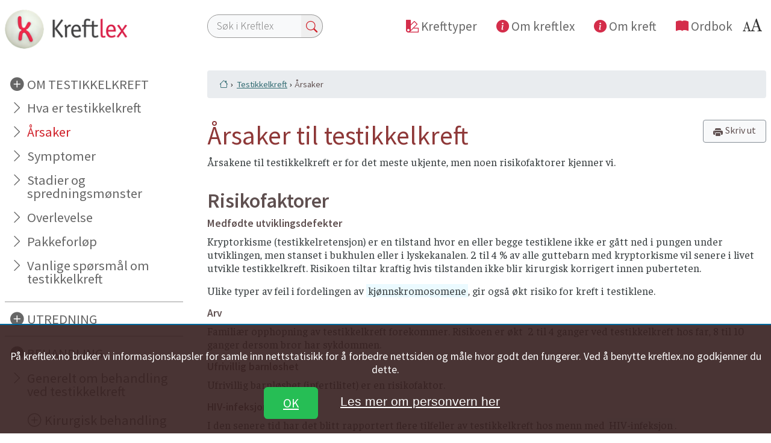

--- FILE ---
content_type: text/html; charset=utf-8
request_url: https://kreftlex.no/Testikkelkreft/BAKGRUNN/Arsak
body_size: 49386
content:

<!DOCTYPE html>
<html lang="nb-NO">
<head><title>
	Årsaker til testikkelkreft
</title><meta name="viewport" content="width=device-width, initial-scale=1.0" /><meta http-equiv="X-UA-Compatible" content="IE=edge" /><meta http-equiv="Content-Type" content="text/html; charset=utf-8" />
    
    <script  src="https://code.jquery.com/jquery-2.2.4.js" integrity="sha256-iT6Q9iMJYuQiMWNd9lDyBUStIq/8PuOW33aOqmvFpqI=" crossorigin="anonymous"></script>
    <script type="text/javascript" src="/js/kx/kreftlexWeb.js"></script>
    <script type="text/javascript" src="/js/kx/jqu​ery.​ioss​lide​r-1.​0.35​.js"></script>
    <script type="text/javascript" src="https://code.highcharts.com/highcharts.js"></script>
   

   <link rel="stylesheet" href="/css/kx/bootstrap4/bootstrap.min.css" type="text/css" /><link rel="stylesheet" href="/css/kx/bootstrap4/bootstrap-grid.min.css" type="text/css" /><link rel="stylesheet" href="/css/kx/kx_ND_css/css_Kreftlex.css?ver=13_03_2024" type="text/css" /><link rel="stylesheet" href="/css/kx/kx_ND_css/kx_ND_style.css?ver=21_03_2024" type="text/css" /><link href="/css/GDPR/private_policy.css" rel="stylesheet" /><link href="/css/kx/iOSSlider.css" rel="stylesheet" type="text/css" /><link rel="stylesheet" href="https://use.fontawesome.com/releases/v5.4.1/css/all.css" integrity="sha384-5sAR7xN1Nv6T6+dT2mhtzEpVJvfS3NScPQTrOxhwjIuvcA67KV2R5Jz6kr4abQsz" crossorigin="anonymous" /><link rel="apple-touch-icon" href="https://kreftlex.no/images/kx/Kreftlexlogo-57.png" /><link rel="apple-touch-icon" href="https://kreftlex.no/images/kx/Kreftlexlogo-72.png" /><link rel="apple-touch-icon" href="https://kreftlex.no/images/kx/Kreftlexlogo-114.png" /><link rel="apple-touch-icon" href="https://kreftlex.no/images/kx/Kreftlexlogo-144.png" /><link rel="shortcut icon" sizes="16x16" href="https://kreftlex.no/images/kx/Kreftlexlogo-16.png" /><link rel="shortcut icon" sizes="57x57" href="https://kreftlex.no/images/kx/Kreftlexlogo-57.png" /><link rel="shortcut icon" sizes="152x152" href="https://kreftlex.no/images/kx/Kreftlexlogo-152.png" /><link rel="shortcut icon" sizes="196x196" href="https://kreftlex.no/images/kx/Kreftlexlogo-196.png" /><link rel="shortcut icon" sizes="192x192" href="https://kreftlex.no/images/kx/Kreftlexlogo-192.png" /><link rel="shortcut icon" sizes="48x48" href="https://kreftlex.no/images/kx/Kreftlexlogo-48.png" />
<link rel="icon" type=“image/x-icon” href="https://kreftlex.no/favicon.png">
 
    
    <!--[if lt IE 9]>
    <script type="text/javascript">
        // trick IE < 9 to accept HTML5 elements
        // NOTE! Compiler [if] does not work in emulator!
        var e = ("abbr,article,aside,audio,canvas,datalist,details," +
        "figure,footer,header,hgroup,mark,menu,meter,nav,output," +
        "progress,section,time,video").split(',');

        for (var i = 0; i < e.length; i++)
        {
            document.createElement(e[i]);
        }
    </script>
    <![endif]-->
    
<!-- Google tag (gtag.js) -->
<script async src="https://www.googletagmanager.com/gtag/js?id=G-KYRWR12LB4"></script>
<script>
  window.dataLayer = window.dataLayer || [];
  function gtag(){dataLayer.push(arguments);}
  gtag('js', new Date());

  gtag('config', 'G-KYRWR12LB4');
</script>

    <script type="text/javascript">
        function OpenAlias(Link) {
            // alert("link is" + Link);
            window.open(Link);
        }
        function openFaq(Link) {
            //alert("openFaq link is" + Link);
        }
    </script>
    
    <script type="text/javascript">


        function doSearch() {

            searchPhrase = document.getElementById("SearchText3").value;


            if (searchPhrase) {

                searchPhrase = searchPhrase.replace("#", " ");
                searchPhrase = searchPhrase.replace("\"", " ");
                searchPhrase = searchPhrase.replace("'", " ");
                query = "?SearchText=" + searchPhrase;
                var url = window.location.protocol + '//' + window.location.hostname + "/SearchResults.aspx";
                //alert("url is " + url);
                window.location.href = url + query;

                // Handle the form data
                event.preventDefault();

            }
        }
    </script>
<meta property="og:description" content="Årsakene til testikkelkreft er for det meste ukjente, men noen risikofaktorer kjenner vi. Risikofaktorer  Medfødte utviklingsdefekter Kryptorkisme (testikkelretensjon) er en tilstand hvor en eller begge testiklene ikke er gått ned i pungen under utviklingen, men stanset i bukhulen eller i lyskekanalen. 2 til 4 % av alle guttebarn med kryptorkisme vil senere i livet utvikle testikkelkreft. Risikoen tiltar kraftig hvis tilstanden ikke blir kirurgisk korrigert innen puberteten.  Ulike typer av feil i fordelingen av kjønnskromosomene, gir også økt risiko for kreft i testiklene. Arv Familiær opphopning av testikkelkreft forekommer. Risikoen er økt  2 til 4 ganger ved testikkelkreft hos far, 8 til 10 ganger dersom bror har sykdommen. Ufrivillig barnløshet Ufrivillig barnløshet (infertilitet) er en risikofaktor. HIV-infeksjon I den senere tid har det blitt rapportert flere tilfeller av testikkelkreft hos menn med HIV-infeksjon. Miljø Det er geografiske forskjeller i forekomst, med kraftig økning i de siste tiår gjør at ..." /><meta property="og:title" content="Årsaker til testikkelkreft" /></head>
<body>
 
    <form method="post" action="/Testikkelkreft/BAKGRUNN/Arsak" id="kxDefault">
<div class="aspNetHidden">
<input type="hidden" name="__EVENTTARGET" id="__EVENTTARGET" value="" />
<input type="hidden" name="__EVENTARGUMENT" id="__EVENTARGUMENT" value="" />
<input type="hidden" name="__VIEWSTATE" id="__VIEWSTATE" value="GHK1eGG9eLPB2u/RvHK1qaQXO0nWRW5I9oCydnslhhtyzr6spxxsugj8J0Bxf0card8g1RJ1vXi6+WYRuI4Dab5+ZJJ6RV/ovJPOcVyDQtp/06gYM2hT+Qc0oY0nMPj4tpe4zhbNK0yDPq9Uz4mJBbRLtff0ylAZdEWMZ+y9+sxpIujVyXhwtrvSoxo0MpIwjZpaLux/UivWVYPODxVThnCKdZlnN1QSiE8nLORdCC6/b8/8Ni0WPl+DaCmG2LR/vamSLhpmxCBaAQ9uvH6kyfb48Rzyd9Pcs7cgj3Bm0meaF1+O4wQ3eXeMDQ38kpHnzkbu5+HbgIRvRZrB4fob6pKJ4exY0Fgd/LyAdOAHZUN2gM5+S9b7c9rS/aevmv7bcnuSaHMVMJvZzC7ST10TZnqGb822m7eiglyeFy7qAIXMfUf0AUusi/HbZ52Sx34kj3OCM2xVabSTtDIt+HVYaj2SNgnH4BkYrjw5axGrmi91R3qF8+qA7vTgGB9/[base64]/pIi1zu9UAXPuRAvQo1OL3S/B+9tPXE/p/dWCnbT64aGBpF7MSunoRxo6lPc9+YwbvJNvhRzXQMx3q9IsBZvyumK7UKpuPw5vWLBPeLTm95ZaMoS2PyCSpVuVaC7GR6r03S6ocYv94gV41u2fBrhPjqzr7mjauj2q//6FtYCNNIl99+61OBkW8Tb/blD/r1ZlYwhtjsTJgT2nXHRhYY/GOqZ7ISLBSst3cEga627ybJve5Ce5Xg2U41miSgrpYo0Ad0Nhe9DWKmSl9h3eR2yI0zy8RoBOoQT4/zFhrj1R6TDz/jgheaISo35pdK6c0SiqJgu9xPIorzhVbmlI6nhO3PZWLHcFtKpkCO7kxM/43T93XTQ7YE+L2/XASBARrGTUcR0EP0h7uU7/Kp/uSrfPmBBXQUnSYzTxu4vWIwjIVdMBg=" />
</div>

<script type="text/javascript">
//<![CDATA[
var theForm = document.forms['kxDefault'];
if (!theForm) {
    theForm = document.kxDefault;
}
function __doPostBack(eventTarget, eventArgument) {
    if (!theForm.onsubmit || (theForm.onsubmit() != false)) {
        theForm.__EVENTTARGET.value = eventTarget;
        theForm.__EVENTARGUMENT.value = eventArgument;
        theForm.submit();
    }
}
//]]>
</script>


<div class="aspNetHidden">

	<input type="hidden" name="__VIEWSTATEGENERATOR" id="__VIEWSTATEGENERATOR" value="7F53ECB8" />
</div>
             
	<div id="cancertype_page" class="container px-0">
            
    <div id="ordbok-oppslag"></div>
     
            <!--BeginNoIndex-->
               
           <!--leftmenu-->
	<main class="row justify-content-between">

		

<!--Kommentar-->
         <nav id="sidebar" class="navbar fixed-top position-sticky sticky-top navbar-expand-lg align-items-start d-lg-flex flex-lg-column navbar-light col-12 col-lg-3 mx-0 px-0 pr-lg-2" role="navigaton">     
   <a class="navbar-brand fixed-top position-sticky sticky-top pl-2 pt-0 pt-lg-2 pl-lg-2 mr-auto" href="/" title="Til forsiden"><img src="/images/Kreftlex-logo.png" id="ctl01_logoBigScreen" alt="Til forsiden" class="img-fluid logo"></a>
 

              <button id="togglesearch" class="navsearch-toggler d-lg-none pb-3" type="button" data-toggle="collapse" data-target="#search-m" tabindex="0" aria-controls="search-m" aria-expanded="false" aria-label="Toggle search">
       <span class="searchbutton"></span>
   </button>
   <button id="toggleleftmenu" class="navbar-toggler" type="button" data-toggle="collapse" data-target="#kx-leftmenu" tabindex="0" aria-controls="kx-leftmenu" aria-expanded="false" aria-label="Toggle navigation">
       <span class="navbar-toggler-icon"></span>
   </button>

  <div id="search-m" class="panel panel-primary p-0 pb-2 w-100 d-lg-none collapse bg-search">
           <!--    <a data-toggle="collapse" href="#search" class="mr-2 pr-lg-1 close stretch-link" aria-expanded="true"><i class="fa fa-times"></i></a>  -->
       <div class="panel-body col px-3 py-4 mt-0 justify-content-center">
          <div class="input-group">
                    <input name="" type="text" id="SearchText3" class="bg-eee col col-lg-8 col-xl-6 d-inline" onkeyup="if (event.keyCode == 13) doSearch();" placeholder="Søk i Kreftlex" aria-label="Søk i Kreftlex" aria-describedby="søkefelt">
                 <span class="input-group-btn">
                                   
                        <button class="btn px-lg-2" type="button">
                            <a id="btnSearchText" onclick="doSearch()">
                            <i class="bi bi-search redtxt"></i></a>
                        </button>
                    </span>
                 
                </div>
           </div>
      </div> 
             
   <div id="kx-leftmenu" class="navbar-collapse collapse sidebar flex-lg-column align-items-start px-2">
   <div id="ctl24_leftmenu_cancertype" ClientMode="static">
        <div id="menuBackgroundDocuments" data-parent="#sidebar"  class="sidebar bordertopheading pb-2 pb-lg-3">
            
<a id="ctl24_backgroundFolder" class="collapsed dark-plus" data-toggle="collapse" aria-expanded="true" data-target="#bakgrunnartikler">OM TESTIKKELKREFT</a>


            <div id="bakgrunnartikler" class="width mt-0 mt-lg-auto navfromleft collapse show" data-parent="#menuBackgroundDocuments">
                <h4 class="d-lg-none"><span id="ctl24_lblBakgrunnHeading">Om testikkelkreft</span></h4>
	        <a id="ctl24_LabelCancerName" class="menuCancerInfoTitle" href="/no/Testikkel">Hva er testikkelkreft</a>
	        <a href="/no/Testikkel/BAKGRUNN/Arsak?CancerType=Testikkel" class="menuCancerInfoLink current">Årsaker</a>
<a href="/no/Testikkel/BAKGRUNN/Symptomer?CancerType=Testikkel" class="menuCancerInfoLink">Symptomer</a>
<a href="/no/Testikkel/BAKGRUNN/Stadier?CancerType=Testikkel" class="menuCancerInfoLink">Stadier og spredningsmønster</a>
<a href="/no/Testikkel/BAKGRUNN/Prognose?CancerType=Testikkel" class="menuCancerInfoLink">Overlevelse</a>
<a href="/no/Testikkel/BAKGRUNN/Pakkeforløp?CancerType=Testikkel" class="menuCancerInfoLink">Pakkeforløp</a>
<a href="/no/Testikkel/BAKGRUNN/FAQ?lg=ks&CancerType=Testikkel" class="menuCancerInfoLink">Vanlige spørsmål om testikkelkreft</a>

			<div id="Back">
              <a class="nav-link tilbake leftarrow d-lg-none mt-4" onclick="CloseCurrentMenuFunction()">Mer om krefttypen</a>
              <a class="nav-link hjem-lenker home d-lg-none mt-1" href="/?viskrefttype=true">Til forside Kreftlex</a>

          </div>
        </div>
</div>

<div id="LeftmenuMiddle" data-parent="#sidebar" class="d-lg-flex-column"><div id="UTREDNING" class="sidebar bordertopheading py-2"><a class='dark-plus' data-toggle='collapse' aria-expanded='false' data-target='#utredninger'>UTREDNING</a><div id="utredninger" class="collapse width mt-0 mt-lg-auto navfromleft" data-parent="#UTREDNING"><h4 class='d-lg-none'>Utredning ved  testikkelkreft</h4><a class='initialClass nav-link heading level1' href='/no/Testikkel/ProsedyreFolder/UTREDNING/New-ksProcedureChapter'>Generelt om utredning ved testikkelkreft</a><a class='initialClass nav-link' href='/no/Testikkel/ProsedyreFolder/UTREDNING/Us-CT?lg=ks&CancerType=Testikkel&containsFaq=False'>CT-undersøkelse</a><a class='initialClass nav-link' href='/no/Testikkel/ProsedyreFolder/UTREDNING/Us-Ultralydundersokelse?lg=ks&CancerType=Testikkel&containsFaq=False'>Ultralyd</a><a class='initialClass nav-link' href='/no/Testikkel/ProsedyreFolder/UTREDNING/Us-MR?lg=ks&CancerType=Testikkel&containsFaq=False'>MR-undersøkelse</a><a class='initialClass nav-link' href='/no/Testikkel/ProsedyreFolder/UTREDNING/us-EKG?lg=ks&CancerType=Testikkel&containsFaq=True'>Hjerteundersøkelse (EKG)</a><div id="Back"><a class='nav-link tilbake leftarrow d-lg-none mt-4' onclick='CloseCurrentMenuFunction()'>Mer om krefttypen</a><a class='nav-link hjem-lenker home d-lg-none mt-1' href='/?viskrefttype=true'>Til forside Kreftlex</a></div></div></div><div id="BEHANDLING" class="sidebar bordertopheading py-2"><a class='dark-plus' data-toggle='collapse' aria-expanded='true' data-target='#behandlinger'>BEHANDLING</a><div id="behandlinger" class="collapse show width mt-0 mt-lg-auto navfromleft" data-parent="#BEHANDLING"><h4 class='d-lg-none'>Behandling ved  testikkelkreft</h4><a class='initialClass nav-link heading level1' href='/no/Testikkel/ProsedyreFolder/BEHANDLING/New-ksProcedureChapter'>Generelt om behandling ved testikkelkreft</a><a class='light-plus' aria-expanded='false' data-toggle='collapse' data-target='#Kirurgiskbehandling' ID='#Kirurgiskbehandling'>Kirurgisk behandling</a><div id="Kirurgiskbehandling" class="collapse width mt-0 mt-lg-auto navfromleft" data-parent="#behandlinger"><h4 class='d-lg-none'>Kirurgisk behandling av testikkelkreft</h4><a class='initialClass nav-link heading level2' href='/no/Testikkel/ProsedyreFolder/BEHANDLING/1_Operasjoner/Artikkel-opr-tetikkel'>Generelt om kirurgisk behandling av testikkelkreft</a><a class='initialClass nav-link' href='/no/Testikkel/ProsedyreFolder/BEHANDLING/1_Operasjoner/opr-Hva-er-kirurgisk-behandling?lg=ks&CancerType=Testikkel&containsFaq=False'>Før og etter operasjon</a><a class='initialClass nav-link' href='/no/Testikkel/ProsedyreFolder/BEHANDLING/1_Operasjoner/Forholdsregler-til-en-operasjon?lg=ks&CancerType=Testikkel&containsFaq=False'>Forholdsregler før kirurgi</a><a class='initialClass nav-link' href='/no/Testikkel/ProsedyreFolder/BEHANDLING/1_Operasjoner/Testikkel-Orkiektomi?lg=ks&CancerType=Testikkel&containsFaq=True'>Fjerning av testikkel </a><a class='initialClass nav-link' href='/no/Testikkel/ProsedyreFolder/BEHANDLING/1_Operasjoner/Testikkel-Retroperitonalt-glandeltoilette?lg=ks&CancerType=Testikkel&containsFaq=True'>Fjerning av lymfeknuter </a><div id="Back"><a class='nav-link tilbake leftarrow90deg d-lg-none mt-4' onclick='OpenBehandlingFunction()'>Tilbake</a><a class='nav-link tilbake leftarrow d-lg-none mt-4' onclick='CloseCurrentMenuFunction()'>Mer om krefttypen</a><a class='nav-link hjem-lenker home d-lg-none mt-1' href='/?viskrefttype=true'>Til forside Kreftlex</a></div></div><a class='light-plus' aria-expanded='false' data-toggle='collapse' data-target='#Medisinskbehandling' ID='#Medisinskbehandling'>Medisinsk behandling</a><div id="Medisinskbehandling" class="collapse width mt-0 mt-lg-auto navfromleft" data-parent="#behandlinger"><h4 class='d-lg-none'>Medisinsk behandling av testikkelkreft</h4><a class='initialClass nav-link heading level2' href='/no/Testikkel/ProsedyreFolder/BEHANDLING/2_Cellegift/Artikkel'>Generelt om medisinsk behandling av testikkelkreft</a><a class='initialClass nav-link' href='/no/Testikkel/ProsedyreFolder/BEHANDLING/2_Cellegift/Hva-er-cellegiftbehandling?lg=ks&CancerType=Testikkel&containsFaq=False'>Generelt om cellegiftbehandling</a><a class='initialClass nav-link' href='/no/Testikkel/ProsedyreFolder/BEHANDLING/2_Cellegift/Antiemetisk-behandling-generell?lg=ks&CancerType=Testikkel&containsFaq=False'>Kvalme ved cellegiftbehandling</a><a class='initialClass nav-link' href='/no/Testikkel/ProsedyreFolder/BEHANDLING/2_Cellegift/med-Soleksponering-ved-medikamentell-behandling?lg=ks&CancerType=Testikkel&containsFaq=False'>Soleksponering ved medikamentell behandling</a><a class='initialClass nav-link' href='/no/Testikkel/ProsedyreFolder/BEHANDLING/2_Cellegift/Forholdsregler-etter-cellegift?lg=ks&CancerType=Testikkel&containsFaq=False'>Forholde seg etter cellegiftbehandling</a><a class='initialClass nav-link' href='/no/Testikkel/ProsedyreFolder/BEHANDLING/2_Cellegift/med-testikkel-BEP?lg=ks&CancerType=Testikkel&containsFaq=False'>BEP-if</a><a class='initialClass nav-link' href='/no/Testikkel/ProsedyreFolder/BEHANDLING/2_Cellegift/med_testikkel_BEP_20?lg=ks&CancerType=Testikkel&containsFaq=False'>BEP</a><a class='initialClass nav-link' href='/no/Testikkel/ProsedyreFolder/BEHANDLING/2_Cellegift/med-testikkel-EMA-CO?lg=ks&CancerType=Testikkel&containsFaq=False'>EMA CO</a><a class='initialClass nav-link' href='/no/Testikkel/ProsedyreFolder/BEHANDLING/2_Cellegift/EP?lg=ks&CancerType=Testikkel&containsFaq=False'>EP</a><a class='initialClass nav-link' href='/no/Testikkel/ProsedyreFolder/BEHANDLING/2_Cellegift/med_testikkel_GOP?lg=ks&CancerType=Testikkel&containsFaq=False'>GOP</a><a class='initialClass nav-link' href='/no/Testikkel/ProsedyreFolder/BEHANDLING/2_Cellegift/med-testikkel-Karboplatin?lg=ks&CancerType=Testikkel&containsFaq=False'>Karboplatin</a><a class='initialClass nav-link' href='/no/Testikkel/ProsedyreFolder/BEHANDLING/2_Cellegift/med-testikkel-OI?lg=ks&CancerType=Testikkel&containsFaq=False'>OI </a><a class='initialClass nav-link' href='/no/Testikkel/ProsedyreFolder/BEHANDLING/2_Cellegift/med_testikkel_PEI?lg=ks&CancerType=Testikkel&containsFaq=False'>PEI</a><a class='initialClass nav-link' href='/no/Testikkel/ProsedyreFolder/BEHANDLING/2_Cellegift/med-testikkel-TIP?lg=ks&CancerType=Testikkel&containsFaq=False'>TIP</a><a class='initialClass nav-link' href='/no/Testikkel/ProsedyreFolder/BEHANDLING/2_Cellegift/med-Filgrastim?lg=ks&CancerType=Testikkel&containsFaq=False'>Vekstfaktorstøtte</a><div id="Back"><a class='nav-link tilbake leftarrow90deg d-lg-none mt-4' onclick='OpenBehandlingFunction()'>Tilbake</a><a class='nav-link tilbake leftarrow d-lg-none mt-4' onclick='CloseCurrentMenuFunction()'>Mer om krefttypen</a><a class='nav-link hjem-lenker home d-lg-none mt-1' href='/?viskrefttype=true'>Til forside Kreftlex</a></div></div><a class='light-plus' aria-expanded='false' data-toggle='collapse' data-target='#Strålebehandling' ID='#Strålebehandling'>Strålebehandling</a><div id="Strålebehandling" class="collapse width mt-0 mt-lg-auto navfromleft" data-parent="#behandlinger"><h4 class='d-lg-none'>Strålebehandling av testikkelkreft</h4><a class='initialClass nav-link heading level2' href='/no/Testikkel/ProsedyreFolder/BEHANDLING/3_Stralebehandling/Artikkel'>Generelt om strålebehandling av testikkelkreft</a><a class='initialClass nav-link' href='/no/Testikkel/ProsedyreFolder/BEHANDLING/3_Stralebehandling/str-Generell-stralebehandling?lg=ks&CancerType=Testikkel&containsFaq=False'>Generelt om strålebehandling</a><a class='initialClass nav-link' href='/no/Testikkel/ProsedyreFolder/BEHANDLING/3_Stralebehandling/Testikkel-Straleterapi?lg=ks&CancerType=Testikkel&containsFaq=False'>Ved testikkelkreft</a><a class='initialClass nav-link' href='/no/Testikkel/ProsedyreFolder/BEHANDLING/3_Stralebehandling/Strbeh-av-testikkelkreft-lymfkn-i-bakre-bukvegg?lg=ks&CancerType=Testikkel&containsFaq=False'>Lymfeknuter bakre bukvegg</a><a class='initialClass nav-link' href='/no/Testikkel/ProsedyreFolder/BEHANDLING/3_Stralebehandling/Strbeh-av-testikkelkreft-lymfekn-i-bakre-bukvegg-og-bekkenreg?lg=ks&CancerType=Testikkel&containsFaq=False'>Lymfeknuter i bekkenregion og bakre bukvegg</a><a class='initialClass nav-link' href='/no/Testikkel/ProsedyreFolder/BEHANDLING/3_Stralebehandling/Hudstell?lg=ks&CancerType=Testikkel&containsFaq=False'>Hudstell ved strålebehandling</a><a class='initialClass nav-link' href='/no/Testikkel/ProsedyreFolder/BEHANDLING/3_Stralebehandling/st-beh-Kostrad-ved-straleindusert-diare?lg=ks&CancerType=Testikkel&containsFaq=False'>Kostråd ved stråleindusert diaré</a><div id="Back"><a class='nav-link tilbake leftarrow90deg d-lg-none mt-4' onclick='OpenBehandlingFunction()'>Tilbake</a><a class='nav-link tilbake leftarrow d-lg-none mt-4' onclick='CloseCurrentMenuFunction()'>Mer om krefttypen</a><a class='nav-link hjem-lenker home d-lg-none mt-1' href='/?viskrefttype=true'>Til forside Kreftlex</a></div></div><a class='light-plus' aria-expanded='false' data-toggle='collapse' data-target='#Støttebehandling' ID='#Støttebehandling'>Støttebehandling</a><div id="Støttebehandling" class="collapse width mt-0 mt-lg-auto navfromleft" data-parent="#behandlinger"><h4 class='d-lg-none'>Støttebehandling av testikkelkreft</h4><a class='initialClass nav-link heading level2' href='/no/Testikkel/ProsedyreFolder/BEHANDLING/4_Stottebehandling/ksProcedureChapter'>Generelt om støttebehandling av testikkelkreft</a><a class='initialClass nav-link' href='/no/Testikkel/ProsedyreFolder/BEHANDLING/4_Stottebehandling/Nedfrysing-av-spermier?lg=ks&CancerType=Testikkel&containsFaq=False'>Nedfrysing av sæd</a><div id="Back"><a class='nav-link tilbake leftarrow90deg d-lg-none mt-4' onclick='OpenBehandlingFunction()'>Tilbake</a><a class='nav-link tilbake leftarrow d-lg-none mt-4' onclick='CloseCurrentMenuFunction()'>Mer om krefttypen</a><a class='nav-link hjem-lenker home d-lg-none mt-1' href='/?viskrefttype=true'>Til forside Kreftlex</a></div></div><div id="Back"><a class='nav-link tilbake leftarrow d-lg-none mt-4' onclick='CloseCurrentMenuFunction()'>Mer om krefttypen</a><a class='nav-link hjem-lenker home d-lg-none mt-1' href='/?viskrefttype=true'>Til forside Kreftlex</a></div></div></div><div id="OPPFØLGING" class="sidebar bordertopheading py-2"><a class='dark-plus' data-toggle='collapse' aria-expanded='false' data-target='#oppfølginger'>OPPFØLGING</a><div id="oppfølginger" class="collapse width mt-0 mt-lg-auto navfromleft" data-parent="#OPPFØLGING"><h4 class='d-lg-none'>Oppfølging ved  testikkelkreft</h4><a class='initialClass nav-link heading level1' href='/no/Testikkel/ProsedyreFolder/OPPFOLGING/Artikkel'>Generelt om oppfølging ved testikkelkreft</a><a class='initialClass nav-link' href='/no/Testikkel/ProsedyreFolder/OPPFOLGING/Informasjon-etter-fjerning-av-lymfeknuter-ved-testikkelkreft?lg=ks&CancerType=Testikkel&containsFaq=False'>Etter fjerning av lymfeknuter</a><a class='initialClass nav-link' href='/no/Testikkel/ProsedyreFolder/OPPFOLGING/Oppf-Fatigue?lg=ks&CancerType=Testikkel&containsFaq=False'>Trøtthetsfølelse (fatigue)</a><div id="Back"><a class='nav-link tilbake leftarrow d-lg-none mt-4' onclick='CloseCurrentMenuFunction()'>Mer om krefttypen</a><a class='nav-link hjem-lenker home d-lg-none mt-1' href='/?viskrefttype=true'>Til forside Kreftlex</a></div></div></div></div>

</div>
     <div id="LeftmenuGeneral" data-parent="#sidebar" class="d-flex flex-column d-lg-none">
    <h4 class="minimenutitle">Andre sider</h4>
       <a class="nav-item lightnav" href="/om-kreft">Om kreft</a>
       <a class="nav-item lightnav" href="/OmKreftlexMeny">Om Kreftlex</a>
      <a class="nav-item lightnav lagremobil" href="/"> Forside Kreftlex</a>            
      <a class="nav-item lightnav lagremobil" href="/OmKreftlexMeny/slik-lager-du-snarvei-til-kreftlex-paa-mobil"> Lagre snarvei på din mobil</a>
</div>
</div>

  

    </nav>

	
			   
		<article id="cancertype_content" class="col px-0 mx-0 px-lg-2 pl-lg-4 pt-lg-0 main">
								
			
 <!--Bootstrap Modal -->
    <div class="modal" id="zoomText">
    <div class="modal-dialog">
        <div class="modal-content">
            <div class="modal-header">
                <h5 class="modal-title">Hvordan endre tekststørrelsen?</h5>
               
            </div>
            <div class="modal-body">
                <p>For å endre tekststørrelsen, hold Ctrl-tasten nede (Cmd-tasten på Mac) og trykk på + for å forstørre eller - for å forminske, 0 for å tilbakestille.</p>
            </div>
            <div class="modal-footer">
                
                <button type="button" class="btn btn-secondary" 
                        data-dismiss="modal">Lukk</button>
            </div>
        </div>
    </div>
</div>
<header id="header_kx" class="header_kx position-sticky sticky-top bg-white no-gutters d-none d-lg-block py-4 px-0 mx-0">
      
  
   <nav class="row d-flex justify-content-between">       
  <!--  <a class="navbar-brand mr-auto" href="/"  title="tilbake til forsiden"><img src="/images/Kreftlex-logo.png" id="ctl01_logoBigScreen" alt="Tilbake til forsiden" class="img-fluid logo p-lg-2"></a>-->
               <div class="input-group p-0 col SearchTextTop">
                    <input name="" type="text" id="SearchTextTop" class="bg-eee col col-lg-8 col-xl-6 d-inline" onkeyup="if (event.keyCode == 13) doSearch();" placeholder="Søk i Kreftlex">
                    
                 
                        <span class="input-group-btn" >
                        <button class="btn px-lg-2" type="button" >
                        <a id="btnSearchTextTop" onclick="doSearchFromTopMenu()" >
                        <i class="bi bi-search" > </i > </a >
                        </button >
                        </span >
               </div>

       <div class="d-flex flex-row justify-content-end border-transp-2px">
                  <a class="nav-item d-none d-xl-flex py-2 px-3 align-self-center" href="/#searchPanel"><i class="bi bi-palette2 d-none d-lg-inline pr-1" aria-hidden="true"></i><span> Krefttyper</span></a>
             <a class="nav-item py-2 px-3 align-self-center"  href="/OmKreftlexMeny"><i class="bi bi-info-circle-fill d-none d-lg-inline" aria-hidden="true"></i><span> Om kreftlex</span></a>
                        <a  class="nav-item py-2 px-3 align-self-center" href="/om-kreft"><i class="bi bi-info-circle-fill d-none d-lg-inline" aria-hidden="true"></i><span> Om kreft</span></a>
                                   
             <a class="nav-item py-2 px-3 align-self-center" href="/kreftlex-ordbok" target="_blank"><i class="bi bi-book-fill d-none d-lg-inline" aria-hidden="true"></i><span> Ordbok</span></a>
                          
                      <a class="nav-item py-2 px-3 align-self-center lagremobil d-lg-none" href="/OmKreftlexMeny/slik-lager-du-snarvei-til-kreftlex-paa-mobil"> Lagre snarvei på din mobil</a> 
                      
                       <button class="txtstrl px-3 align-self-top" title="Tekststørrelse" href="" type="button" id="myBtn"  data-toggle="modal" data-target="#zoomText"></button>
                </div>       
                          
                                
         </nav>       
  <section class="panel panel-primary py-2 collapse" id="search">
               <a data-toggle="collapse" href="#search" class="mr-2 pr-lg-1 close stretch-link"><i class="bi bi-x"></i></a>  
        <div class="panel-body row py-4 px-0">
         
                                  <div class="input-group p-0 col">
                    <input name="ctl15$SearchText3" type="text" id="SearchText3" class="bg-eee col-10 py-2 enogenhalv d-inline rounded-left" onkeyup="if (event.keyCode == 13) doSearch();" placeholder="Søk i hele Kreftlex">
                 <span class="input-group-btn">
                                   
                        <button class="btn red text-white btn-lg pl-lg-2 pr-lg-3 rounded-right" type="button">
                        <a id="btnSearchText" onclick="doSearch()" style="border: 0 none; outline: 0 none;">
                            <i class="bi bi-search"></i><span class="enogenhalv trehundre d-none d-lg-inline"> Søk</span></a>
                        </button>
                    </span>
                   
                   
                </div>
                       
        </div>
    </section>


    <!--fullpage searchbar -->
  <!--<div class='control navsearch-toggler'>
    <div class='btn-material'></div>
    <i class='material-icons icon-material-search'>Søk</i>
  </div>-->
       <!--end fullpage search btn



    <button class="navsearch-toggler d-xl-none" type="button" data-toggle="collapse" data-target="#search" aria-controls="search" aria-expanded="false" aria-label="Toggle search">
    <a href="#search" ><i class="bi bi-search redtxt"></i></a>
    </button>
  -->

    <!-- full page search box
   <div class='container p-y-md'>
  <div class='control'>
    <i class='icon-close material-icons'>Lukk søk</i>
<div class='search-input'>
  <input class='input-search' placeholder='Søketekst' type='text'>
</div>
      </div></div>
      <!-- end full page search box-->

  
    <!-- END FULL WIDTH TOP MENU, start cancertypes etc outside yellow background-->
    <div id="popupdictionary" class="popupdictionary"></div>

 
     <!-- privacy-banner-->
    
   <div class="privacy-banner" style="border-top: 2px solid #00699d;">

  <p>
     På kreftlex.no bruker vi informasjonskapsler for samle inn nettstatisikk for å forbedre nettsiden og måle hvor godt den fungerer. Ved å benytte kreftlex.no godkjenner du dette.
     
    </p>
       <a class="banner-accept btn btn-large" href="https://kreftlex.no/Hud/ProsedyreFolder/BEHANDLING/2_Cellegift/med_-Mtx-kur_ukedose?CancerType=Hud&containsFaq=False&lg=ks">OK</a>
      <a class="banner-learn" href="/OmKreftlexMeny/Personvern">Les mer om personvern her</a>

</div>
</header>

		  
			<section class="row mt-lg-4 py-1 d-none d-lg-flex">
				<div id="ctl26_breadCrumb" class="breadcrumb"><a class='bi bi-house' href="/no/"> </a><a href="/no/Testikkel">Testikkelkreft</a>Årsaker</div>
			</section>	
				<section id="navCancerPage" class="sticky-top bg-white row pl-3 pt-2 pb-1 d-flex d-lg-none">
			<section id="homeCancerType" class="row pb-2 w-100 d-flex d-lg-none">

				<i class="bi bi-house-fill mr-1"></i> <a id="lnkCancerType" title="Til krefttypen forside" href="/no/Testikkel">TESTIKKELKREFT</a>
             
			</section>	
			<a id="lnkAboutCancerType" class="nav-item d-lg-none collapsed current" type="button" data-toggle="collapse" data-target="#kx-leftmenu" onclick="OpenGeneralMenuFunction()" aria-controls="kx-leftmenu" aria-expanded="true" aria-label="Toggle navigation">
					<i class="bi bi-key mr-1"></i>	Generelt
				        </a>
						<a id="lnkDiagnostics" class="nav-item d-lg-none collapsed" type="button" data-toggle="collapse" data-target="#kx-leftmenu" onclick="OpenUtredningFunction()" aria-controls="kx-leftmenu" aria-expanded="true" aria-label="Toggle navigation">
						<i class="bi bi-thermometer-half mr-1"></i>Utredning
				        </a>
						<a id="lnkTreatment" class="nav-item d-lg-none collapsed" type="button" data-toggle="collapse" data-target="#kx-leftmenu" onclick="OpenBehandlingFunction()" aria-controls="kx-leftmenu" aria-expanded="true" aria-label="Toggle navigation">
						<i class="bi bi-bandaid mr-1"></i>Behandling
				        </a>
						<a id="lnkFollowUp" class="nav-item d-lg-none collapsed" type="button" data-toggle="collapse" data-target="#kx-leftmenu" onclick="OpenOppfolgingFunction()" aria-controls="kx-leftmenu" aria-expanded="true" aria-label="Toggle navigation">
						<i class="bi bi-calendar3-week mr-1"></i>Oppfølging
				        </a>
			</section>
			  <div class="showhighlighting d-flex col mb-3 py-1 sticky-top position-sticky hidden">
                    <input id="checkbox_highlight" name="checkbox_highlight" type="checkbox" onclick="ChangeHighlightLabelText('checkbox_highlight', 'lblHighlight');">
                    <label for="checkbox_highlight" id="lblHighlight">Skjul fargemarkering</label>
                </div>
				
			<section  id="kxArticle" class="pt-1 px-3 px-lg-0 pt-lg-3">
				 <a id="hlPrintArticle" title="Utskriftsvennlig side" class="d-none d-md-flex btn bg-light btn-outline-secondary py-1 px-3 align-self-right float-right position-sticky sticky-top ml-auto mr-0" href="https://kreftlex.no/Testikkelkreft/BAKGRUNN/Arsak?lg=ksprint" target="_blank"><i class="bi bi-printer-fill red-txt pt-1 pr-1" aria-hidden="true"></i><span> Skriv ut</span> </a>
                    
					<h1>Årsaker til testikkelkreft</h1>
					
					
						<p>&Aring;rsakene til testikkelkreft er for det meste ukjente, men noen risikofaktorer kjenner vi.</p>
<h2>Risikofaktorer </h2>
<h4>Medf&oslash;dte utviklingsdefekter</h4>
<p>Kryptorkisme (testikkelretensjon) er en tilstand hvor en eller begge testiklene ikke er g&aring;tt ned i pungen under utviklingen, men stanset i bukhulen eller i lyskekanalen. 2 til 4 % av alle guttebarn med kryptorkisme vil senere i livet utvikle testikkelkreft. Risikoen tiltar kraftig hvis tilstanden ikke blir kirurgisk korrigert innen puberteten. </p>
<p>Ulike typer av feil i fordelingen av <a href="/%22___OncoPhone___Kjonnskromosomer/%22">kj&oslash;nnskromosomene</a>, gir ogs&aring; &oslash;kt risiko for kreft i testiklene.</p>
<h4>Arv</h4>
<p>Famili&aelig;r opphopning av testikkelkreft forekommer. Risikoen er &oslash;kt&nbsp; 2 til 4 ganger ved testikkelkreft hos far, 8 til 10 ganger dersom bror har sykdommen.</p>
<h4>Ufrivillig barnl&oslash;shet</h4>
<p>Ufrivillig barnl&oslash;shet (infertilitet) er en risikofaktor.</p>
<h4>HIV-infeksjon</h4>
<p>I den senere tid har det blitt rapportert flere tilfeller av testikkelkreft hos menn&nbsp;med <a href="http://www.oncolex.info/%22___OncoPhone___HIV-infeksjon/%22">HIV-infeksjon</a>.</p>
<h4>Milj&oslash;</h4>
<p>Det er geografiske forskjeller i forekomst, med kraftig &oslash;kning i de siste ti&aring;r gj&oslash;r at man mistenker milj&oslash;messige faktorer som medvirkende &aring;rsak for testikkelkreft. Den milj&oslash;messige p&aring;virkningen skjer tidlig i fosterlivet. Hormonelle faktorer har v&aelig;rt mistenkt, men &aring;rsakssammenhengen er sannsynligvis kompleks og ikke endelig avklart.</p>
					  
			</section><!--//cancertype_content-->
              <section id="Background_links" class="bckgr-nav bg-light col rounded mt-4 p-2 d-lg-none">
            <h4>Les også:</h4>
            <ul class="pl-0">
                 <li id="liMainCancerType" class="nav-item"><a id="lnkMainCancerType" href="/no/Testikkel">Hva er testikkelkreft</a></li>
                <li class="nav-item"><a id="lnkArsak" class="nav-item current" href="/no/Testikkel/BAKGRUNN/Arsak">Årsaker</a></li>
                <li class="nav-item"><a id="lnkSymptomer" class="nav-item" href="/no/Testikkel/BAKGRUNN/Symptomer">Symptomer</a></li>
                <li class="nav-item"><a id="lnkStadier" class="nav-item" href="/no/Testikkel/BAKGRUNN/Stadier">Stadier og spredningsmønster</a></li>
                <li class="nav-item"><a id="lnkPrognose" class="nav-item" href="/no/Testikkel/BAKGRUNN/Prognose">Overlevelse</a></li>
                <li id="liPakkeforlop" class="nav-item"><a id="lnkPakkeforlop" class="nav-item" href="/no/Testikkel/BAKGRUNN/Pakkeforl%c3%b8p">Pakkeforløp</a></li>
            </ul>
        </section>

        </article><!--//kxArticle-->
             
	</main><!-- end row containing cancer type page article incl leftnav -->
       
       
</div><!-- end wrapper -->



   <div class="col-12 mx-auto align-center text-center fira small disclaimer px-2 py-3">
            <span id="LocalTxt"><span id="LocalText2">Informasjonen du finner i Kreftlex er utelukkende av generell karakter og erstatter ikke kontakt med, eller undersøkelse og behandling, hos autorisert helsepersonell.<br>Institutt for kreftgenetikk og informatikk © 2026</span>
</span>
            </div>
<div class="sharetoscreen d-lg-none mt-4 pt-3 pb-4 px-2"><i class="bi bi-box-arrow-up ml-2 mr-2"></i><a href="/omkreftlexmeny/slik-lager-du-snarvei-til-kreftlex-paa-mobil" class="fira">Lag en lenke til Kreftlex fra din mobil</a></div>

    


 <!-- SECOND large FOOTER -->
        <footer id="footer" class="footer bg-dark pt-lg-4 text-white">
		<div class="container-fluid pt-4">
			 <div class="row px-0 col text-left x-small">
            		<div class="col-12 col-md-6 col-lg-2 pl-0 order-1">
					<h4 class="text-white pl-0">Lenker</h4>
					<ul class="list-unstyled quick-links text-white">
 			  <li id="ctl27_lnkHome" class="py-2"><a href="/"><i class="bi bi-house-door pr-2"></i>Kreftlex forside</a></li>		
	
                       <li class="py-2"><a href="/OmKreftlexMeny"><i class="bi bi-info-circle pr-2"></i>Om Kreftlex</a></li>
                       <li class="py-2"><a href="/OmKreftlexMeny/Kontakt-Kreftlexredaksjonen"><i class="bi bi-envelope pr-2"></i>Kontakt oss</a></li>		
						 
                        <li class="py-2 d-none d-lg-flex"><a href="/kreftlex-ordbok"><i class="bi bi-book pr-2"></i> Ordbok</a></li>
				<li class="py-2"><a href="/OmKreftlexMeny/Personvern"><i class="bi bi-person pr-2"></i>Personvernerklæring</a></li>
			
					</ul>
				</div>

           
				<div class="col-12 col-md-6 col-lg-4 pl-0 mt-3 mt-md-0 order-2 order-md-3 order-lg-2">
                    <ul class="list-unstyled quick-links">
                                <li><a href="https://www.oslo-universitetssykehus.no" id="ctl27_A1" class="supportedby ous" target="_blank"></a>
                                </li>
                                <li><a href="https://www.icgi.net" id="ctl27_A2" class="supportedby imi" target="_blank"></a>
                				</li>
						        <li><a id="ctl27_HyperLink2" class="supportedby radiumlegat" href="https://radiumlegat.no/" target="_blank"></a> 
                   				</li>
					    </ul>
                    
				</div>
			  <div class="col-12 col-md-6 col-lg-3 pl-0 order-3 order-md-2 order-lg-3">
                     <h4 class="text-white">Ansvarlig redakt&oslash;r</h4>
<ul class="pl-2 pl-lg-0 list-unstyled quick-links text-white">
    <li><span id="LocalText1"> Sigbj&oslash;rn Smeland <br />
    Klinikkleder,  Kreftklinikken, Oslo universitetssykehus</span> </li>
</ul>
<h4 class="text-white">Medisinsk redakt&oslash;r</h4>
<ul class="pl-2 pl-lg-0 list-unstyled quick-links text-white">
    <li><span id="LocalText2">Steinar Aamdal <br />
    Professor emeritus, Universitetet i Oslo</span> </li>
    <li>Kreftlex oppdateres av Kreftlexredaksjonen ved Institutt for kreftgenetikk og informatikk ved Oslo universitetssykehus HF.
    </li>
</ul> 
                        
                  
				</div>
			
				<div class="col-12 col-md-6 col-lg-3 pl-0 mt-2 mt-md-0 order-4">
                    <h4 class="text-white">Følg oss</h4>
					<ul class="pl-0 list-unstyled quick-links text-white">
						<li>Du kan følge Kreftlex på Facebook. Søk etter "Kreftlex" og lik siden vår for oppdateringer, nyttige tips og lenker.</li>
                        <li>Våre videoer finner du på YouTube.</li>
                        </ul>
                    </div>
              
		</div>
            </div>
             
		
	</footer>
        <!-- END second large FOOTER -->









   <a href="#" class="back-to-top"><i class="bi bi-chevron-up"></i></a>

      
    </form>

     <script type="text/javascript" charset="utf-8" src="/js/classutil-v1.0.0.js"></script>
    <script type="text/javascript" charset="utf-8" src="/js/kx/raphael-min.js"></script>
    <script type="text/javascript" charset="utf-8" src="/js/kx/raphael-svg-import.js"></script>
    <script type="text/javascript" charset="utf-8" src="/js/kx/kreftlex.js?ver=19_12_2024"></script>
     <script type="text/javascript">

         $(document).ready(function () {


             $('#SearchText3').keyup(function (e) {
                 var code = e.key; // recommended to use e.key, it's normalized across devices and languages

                 // alert('code is ' + code);
                 if (e.keyCode == 13) {
                     e.preventDefault();

                     doSearch();
                 }


             });

         });

     </script>
 <script type="text/javascript">

     function ChangeHighlightLabelText(thecheckbox, thelabel) {
         var checkboxvar = document.getElementById(thecheckbox);
         var labelvar = document.getElementById(thelabel);
         if (checkboxvar.checked == false) {
             labelvar.innerHTML = "Skjul fargemarkering";
         }
         else {
             labelvar.innerHTML = "Vis fargemarkering";
         }
     }

 </script>
<script type="text/javascript">

    $(document).ready(function () {


        $('#SearchTextTop').keyup(function (e) {
            var code = e.key; // recommended to use e.key, it's normalized across devices and languages

            // alert('code is ' + code);
            if (e.keyCode == 13) {
                e.preventDefault();

                doSearchFromTopMenu();
            }


        });

    });

</script>
<script>



    if ($('.smart-scroll').length > 0) { // check if element exists
        var last_scroll_top = 500;
        $(window).on('scroll', function () {

            scroll_top = $(this).scrollTop();
            if (scroll_top < last_scroll_top) {
                $('.smart-scroll').removeClass('scrolled-down').addClass('scrolled-up');
            }
            else {
                $('.smart-scroll').removeClass('scrolled-up').addClass('scrolled-down');
            }
            last_scroll_top = scroll_top;
        });
    }


</script>
     <script type="text/javascript">
         $(function () {
             $("#addClass").click(function () {
                 $('#search').addClass('show');
                 document.getElementById('SearchText3').focus();
             });

             $("#removeClass").click(function () {
                 $('#search').removeClass('show');
                 $('#search-m').removeClass('show');
             });
         })
     </script>

    <script type="text/javascript">
        function doSearchFromTopMenu() {
            // Handle the form data
            searchPhrase = document.getElementById("SearchTextTop").value;
            //alert("btn id " + searchPhrase);
            if (searchPhrase) {
                searchPhrase = searchPhrase.replace("#", " ");
                searchPhrase = searchPhrase.replace("\"", " ");
                searchPhrase = searchPhrase.replace("'", " ");
                query = "?SearchText=" + searchPhrase;
                var url = window.location.protocol + '//' + window.location.hostname + "/SearchResults.aspx";
                //alert("url is " + url);
                window.location.href = url + query;
            }
            event.preventDefault();
        }
    </script>
  
       <script type="text/javascript">
           // Banner Trigger if Not Closed
           if (!localStorage.bannerClosed) {
               //alert("1");
               $('.privacy-banner').css('display', 'inherit');
           } else {
               //alert("2");
               $('.privacy-banner').css('display', 'none');
           }
           $('.privacy-banner button').click(function () {
               //alert("3");
               $('.privacy-banner').css('display', 'none');
               localStorage.bannerClosed = 'true';
           });
           $('.banner-accept').click(function () {
               $('.privacy-banner').css('display', 'none');
               localStorage.bannerClosed = 'true';
           });
           if (navigator.userAgent.match(/Opera|OPR\//)) {
               // alert("4");
               $('.privacy-banner').css('display', 'inherit');
           }
       </script>
<script type="text/javascript">
    /* Toggle between showing and hiding the navigation menu links when the user clicks on the hamburger menu / bar icon */
    function CloseCurrentMenuFunction() {

        $(".navfromleft").removeClass("show");
        $('.dark-plus').attr('aria-expanded', 'false').removeClass('show');
        $("#sidebar").addClass("bg-grey");
        $("#utredninger").removeClass("show");
        $("#behandlinger").removeClass("show");
        $("#bakgrunnartikler").removeClass("show");
        $("#Kirurgiskbehandling").removeClass("show");
        $("#togglesearch").removeClass("d-none");
        $("a.light-plus").attr('aria-expanded', 'false');
        $("#lnkAboutCancerType").removeClass("current");
        $("#UTREDNING").removeClass("width mt-0 mt-lg-auto navfromleft collapse");
        $("#UTREDNING").addClass("sidebar bordertopheading py-2");
        $("#OPPFØLGING").removeClass("width mt-0 mt-lg-auto navfromleft collapse");
        $("#OPPFØLGING").addClass("sidebar bordertopheading py-2");
    }
    jQuery(document).ready(function ($) {
        var alterClass = function () {
            var ww = document.body.clientWidth;
            if (ww < 992) {

                $("#BEHANDLING a.dark-plus:first").attr('aria-expanded', 'false');
            } else if (ww >= 992) {
                $("#BEHANDLING a.dark-plus:first").attr('aria-expanded', 'true');
            };
        };
        $(window).resize(function () {
            alterClass();
        });
        //Fire it when the page first loads:
        alterClass();
    });
    function OpenGeneralMenuFunction() {

        CloseCurrentMenuFunction();
        $("#sidebar").addClass("bg-grey");
        $("#togglesearch").addClass("d-none");
        $("#bakgrunnartikler").addClass("show");
        $('#search').removeClass('show');
        $('#search-m').removeClass('show');

        // window.scrollTo({ top: 0, behavior: 'smooth' });
    }
    function OpenMenuFunction() {
        CloseCurrentMenuFunction();
        alert("OpenMenuFunction is true");
        $("#togglesearch").addClass("d-none");
        $("#sidebar").addClass("bg-grey");
        $('#search').removeClass('show');
        $('#search-m').removeClass('show');
        // window.scrollTo({ top: 0, behavior: 'smooth' });
    }
    function OpenUtredningFunction() {
        CloseCurrentMenuFunction();
        // alert("utredninger");
        $("#sidebar").addClass("bg-grey");
        $("#togglesearch").addClass("d-none");
        $("#utredninger").addClass("show");
        // $("#lnkDiagnostics").addClass("current");
        // window.scrollTo({ top: 0, behavior: 'smooth' });
    }
    function OpenBehandlingFunction() {
        CloseCurrentMenuFunction();
        $("#sidebar").addClass("bg-grey");
        $("#togglesearch").addClass("d-none");
        $("#behandlinger").addClass("show");
        //  $("#lnkTreatment").addClass("current");
        // window.scrollTo({ top: 0, behavior: 'smooth' });

    }
    function OpenOppfolgingFunction() {
        CloseCurrentMenuFunction();
        $("#sidebar").addClass("bg-grey");
        $("#search-m").removeClass("show");
        $("#oppfølginger").addClass("show");
        //$("#lnkFollowUp").addClass("current");
        // window.scrollTo({ top: 0, behavior: 'smooth' });
    }
    var burgerMenu = document.getElementById('toggleleftmenu');
    burgerMenu.addEventListener('click', function () {

        var leftmenuelement = document.getElementById('kx-leftmenu');
        var val = document.getElementById('toggleleftmenu').getAttribute('aria-expanded');
        //alert("test");
        $("#togglesearch").removeClass("d-none");
        $("#togglesearch").addClass("d-inline");
        var field = 'CancerType';
        var url = new URL(window.location.href);
        var hasQueryString = false;



        if (val == "false") {

            CloseCurrentMenuFunction();

            $('#search-m').removeClass('show');
            $("#togglesearch").addClass("d-none");
            $('#togglesearch').attr('aria-expanded', 'false')
        }
        else {

            $("#sidebar").removeClass("bg-grey");
            $("#sidebar").addClass("bg-white");

            $(".navsearch-toggler").attr('style', 'display:none');



        }
    });


</script>

    <script type="text/javascript">
        $('.navbar-collapse').on('shown.bs.collapse', function () {
            $('body').css('overflow', 'scroll');
        });

        $('.navbar-collapse').on('hidden.bs.collapse', function () {
            $('body').css('overflow', 'auto');
        });
    </script>
  <script src="/js/kx/bootstrap4/bootstrap.bundle.js"></script><!-- end Bootstrap script-->
    <script type="text/javascript">
        kreftlex.initArticle();

    </script>
   
  
    
<script type="text/javascript" src="/js/hilitor-utf8-min.js"></script>
<script type='text/javascript'>
    var searchPhrase = $.getUrlVar('SearchText');
    if (searchPhrase)
    {
        searchPhrase = searchPhrase.replace(/%20/g, ' ');

        var myHilitor = new Hilitor2("kxArticle");
        myHilitor.setMatchType("open");
        myHilitor.apply(searchPhrase);
    }
</script>

</body>
</html>



--- FILE ---
content_type: application/javascript
request_url: https://kreftlex.no/js/classutil-v1.0.0.js
body_size: 1167
content:
/*!
* ClassUtil v1.0.0
*
*  Copyright 2011, Jostein Eikanger, Institute for Medical Informatics
*/

var classUtil = this.classUtil || {};

classUtil =
{
    version: 0.1,
    hasClassName: function (inElement, inClassName) {
        if (inElement != null) {
            var regExp = new RegExp('(?:^|\\s+)' + inClassName + '(?:\\s+|$)');
            return regExp.test(inElement.className);
        }
    },

    addClassName: function (inElement, inClassName) {
        if (inElement != null) {
            if (!classUtil.hasClassName(inElement, inClassName))
                inElement.className = [inElement.className, inClassName].join(' ');
        }
    },

    removeClassName: function (inElement, inClassName) {
        if (inElement != null) {
            if (classUtil.hasClassName(inElement, inClassName)) {
                var regExp = new RegExp('(?:^|\\s+)' + inClassName + '(?:\\s+|$)', 'g');
                var curClasses = inElement.className;
                inElement.className = curClasses.replace(regExp, ' ');
            }
        }
    },

    toggleClassName: function (inElement, inClassName) {
        if (inElement != null) {
            if (classUtil.hasClassName(inElement, inClassName))
                classUtil.removeClassName(inElement, inClassName);
            else
                classUtil.addClassName(inElement, inClassName);
        }
    }
}